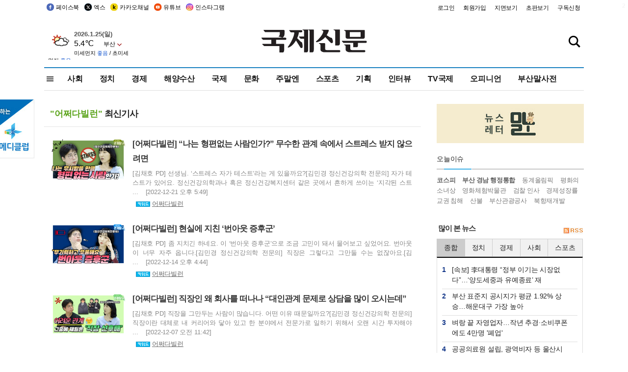

--- FILE ---
content_type: text/html
request_url: https://www.kookje.co.kr/news2011/asp/list.asp?kwd=%BE%EE%C2%BC%B4%D9%BA%F4%B7%B1
body_size: 72517
content:
<!DOCTYPE HTML PUBLIC "-//W3C//DTD HTML 4.01 Transitional//EN" "http://www.w3.org/TR/html4/loose.dtd">

<html lang="ko">
<head>
<meta http-equiv="Content-Type" content="text/html; charset=euc-kr">
<meta http-equiv="Content-Type" content="text/html; charset=euc-kr">
<meta http-equiv="X-UA-Compatible" content="IE=edge,chrome=1">

<script type="text/javascript" src="/jquery/jquery-2.2.3.min.js"></script>
<script type="text/javascript" src="/comm/jquery-migrate-1.1.1.min.js"></script>
<script type="text/javascript" src="/jquery/jquery.cookie.js"></script>
<script type="text/javascript" src="/comm/main.js?v=202005"></script>
<link rel="stylesheet" type="text/css" href="/css/all2021.css?v=2.1" />


<link rel="stylesheet" type="text/css" href="/css/content.css?1016" />

<script>
$(document).ready(function() {
	//전체메뉴
	$(".allmn").click(function(){
		$("#nav_allview").css("display","block");
	});
	$(".aclose").click(function(){
		$("#nav_allview").css("display","none");
	});

});
</script>

<!-- Google tag (gtag.js) -->
<script async src="https://www.googletagmanager.com/gtag/js?id=G-PM54QC8NP5"></script>
<script>
  window.dataLayer = window.dataLayer || [];
  function gtag(){dataLayer.push(arguments);}
  gtag('js', new Date());

  gtag('config', 'G-PM54QC8NP5');
</script>

<meta property="fb:app_id" content="390349274672204"/>

<meta property="og:image" content="https://www.kookje.co.kr/kookje/images/logo_twitter_thumb.jpg">
<script type="text/javascript">
<!--
	function jsGo(url)
	{
		form = document.fv;
		form.target = "_self";
		form.action = url;
		form.submit();
	}
//-->
</script>

<!--헤드 타이틀 표시용-->
<meta name="description" content="부산의 대표 정론지, 국제신문">

<title>부산의 대표 정론지, 국제신문</title>

<script type="text/javascript">

  var _gaq = _gaq || [];
  _gaq.push(['_setAccount', 'UA-20527629-1']);
  _gaq.push(['_trackPageview']);

  (function() {
    var ga = document.createElement('script'); ga.type = 'text/javascript'; ga.async = true;
    ga.src = ('https:' == document.location.protocol ? 'https://ssl' : 'http://www') + '.google-analytics.com/ga.js';
    var s = document.getElementsByTagName('script')[0]; s.parentNode.insertBefore(ga, s);
  })();

</script>

<script type="application/ld+json">
{
	"@context": "http://schema.org",
	"@type": "Person",
	"name": "국제신문 - 부산·울산˙경남의 큰 목소리를 지향합니다.",
	"url": "https://www.kookje.co.kr",
	"sameAs": [
		"https://media.naver.com/press/658",
		"https://www.youtube.com/busannews",
		"https://www.facebook.com/Busannews",
		"https://x.com/busaninews",
		"https://post.naver.com/dkookje",
		"https://www.instagram.com/daily_kookje/"
	]
}
</script> 

<script type="text/javascript" src="//wcs.naver.net/wcslog.js"></script>
<script type="text/javascript">
if(!wcs_add) var wcs_add = {};
wcs_add["wa"] = "ccfb810f6241f";
wcs_do();
</script>

<style type="text/css">
/*내맘의 근교산*/
#sanquickLink { position:fixed;left:60%; bottom:50px; width:246px; height:220px;z-index:9999;}
</style>
</head>

<body>
<div style="position:absolute;right:5px;top:5px;font-size:1em;font-weight:bold;color:#f6f6f6;">2</div>

<div id="skipnav">
<ul>
<li><a href="#wrap">본문 바로가기</a></li>
</ul>
</div>

<div id="header">
<div id="gnb">
	<div class="gnb_left">
		<ul>
		<li><a href="https://www.facebook.com/BUSANNEWS" target="_blank" title="국제신문 페이스북">페이스북</a></li>
		<li><a href="https://twitter.com/busaninews" target="_blank" title="국제신문 트위터">엑스</a></li>
		<li><a href="https://pf.kakao.com/_rhhxmd" target="_blank" title="국제신문 카카오톡채널">카카오채널</a></li>
		<li><a href="https://www.youtube.com/busannews" target="_blank" title="국제신문 유튜브">유튜브</a></li>
		<li><a href="https://www.instagram.com/daily_kookje/" target="_blank" title="국제신문 인스타그램">인스타그램</a></li>
		<!--<li><a href="https://m.post.naver.com/ikookje" target="_blank" title="국제신문 네이버포스트"><img src="/kookje/image_new/sns_np.png" alt="국제신문 네이버포스트" /></a></li>-->
		</ul>
	</div>


	<div class="gnb_right">
	<ul>
	
	<li><a href="https://www.kookje.co.kr/kookje/admin/login.asp">로그인</a></li>
	<li><a href="https://www.kookje.co.kr/kookje/admin/register_new.asp">회원가입</a></li>
	
	<li><a href="http://www.kookje.co.kr/service/pdf/">지면보기</a></li>
	<li><a href="http://epaper.kookje.co.kr/" target="_blank">초판보기</a></li>
	<li><a href="/kookje/marketing_request.asp" target="_blank">구독신청</a></li>
	
	</ul>
	</div>
</div>
<!--gnb-->

	<div id="header_box">

		<div class="tleft">
		<iframe src="https://db.kookje.co.kr/service/weather/weather3.html" width="180" height="70" scrolling="no" frameborder="0"></iframe><!--구글광고 임시 주석처리-->
		
		<!--<a href="/news2011/asp/newsbody.asp?code=0500&key=20210909.99002000000"><img src="/design/bn_econference2021.jpg" alt="지역경제기살리기콘퍼런스생중계보기" class="pdl5"></a>-->
		</div>

		<h1 id="logo">
		
		<a href="/"><img src="/kookje/images/top/logo_w215.png" alt="국제신문"></a>
		
		</h1>

		
		<div class="search-box">  
			<form name="quick_search" method="post" action="https://www.kookje.co.kr/news2011/asp/search.asp" onSubmit="">
			<input type="search" class="search-txt kwd" placeholder="검색어를 입력하세요" name="stitle" maxlength="30" class="kwd" onKeyPress="if (event.KeyCode==13) document.quick_search.submit()">
			<input type="submit" class="search-btn" value="" id="search_ok">
			</form>
		</div>
	</div>
<!--header_box-->

<!--nav-->


<!--
            <li><a href='/news2011/asp/list.asp?code=0600&amp;kwd=국내연예'>국내연예</a></li>
            <li><a href='/news2011/asp/list.asp?code=0600&amp;kwd=해외연예'>해외연예</a></li>
            <li><a href='/news2011/asp/list.asp?code=0550'>영화</a></li> 
            <li><a href='/news2011/asp/list.asp?code=0530'>음악</a></li>
            <li><a href='/news2011/asp/list.asp?code=0600&amp;kwd=볼만한 TV'>볼만한 TV</a></li>
            <li><a href='/news2011/asp/list.asp?code=1900'>만화</a></li>
-->



<div id="menu_nav_line">
<div id="menu_nav">
      <div id="nav_allview">
      <div id="allmenu">
<div class="aclose"><a><img src="/kookje/image_new/allclose.png" style="width:40px;" /></a></div>
<h2>주요메뉴</h2>

<div class="p1all">
	<h3><a href="/">뉴스</a></h3>
	<ul>
		<li><a href="/news2011/asp/list_news.asp?code=00&amp;vHeadTitle=전체기사">전체기사</a></li>
	</ul>
</div>

<div class="p1all">
	<h3><a href="/news2011/asp/sub_main.htm?code=1600&amp;vHeadTitle=주말엔">주말엔</a></h3>
	<ul>
		<li><a href="/news2011/asp/mountain/mountain.asp?code=2200">근교산</a></li>
		<li><a href="/news2011/asp/list.asp?code=0760">맛</a></li>
		<li><a href="/news2011/asp/list.asp?code=0770">여행</a></li>
	</ul>
</div>
<div class="p1all">
	<h3><a href="/news2011/asp/list.asp?code=1700&vHeadTitle=오피니언">오피니언</a></h3>
	<ul>
		<li><a href="/news2011/asp/list.asp?code=1700">최신칼럼</a></li>
		<li><a href="/news2011/asp/list.asp?code=1710">사설</a></li>
		<li><a href="/news2011/asp/list.asp?code=1740">도청도설</a></li>
		<li><a href="/news2011/asp/list.asp?code=1720&amp;clss_cd=021013">국제칼럼</a></li>
		<li><a href="/news2011/asp/list.asp?code=1750">데스크시각</a></li>
		<!--<li><a href="/news2011/asp/list.asp?code=1720&amp;clss_cd=0229">외부칼럼</a></li>-->
	</ul>
</div>
<div class="p1all">
<h3><a href="/news2011/asp/video.asp?code=1000">포토·동영상</a></h3>
<ul>
								<li><a href="/news2011/asp/video.asp?code=1000">동영상종합</a></li>
								<li><a href="/news2011/asp/list.asp?code=0900">포토종합</a></li>
</ul>
</div>

<div class="p1all">
<h3>게시판</h3>
<ul>
								<li><a href="/news2011/asp/list.asp?code=1800">알림 · 사고</a></li>
								<li><a href="/bbs/board_list_2.asp?board_no=1">독자투고</a></li>
								<li><a href="/bbs/board_list_2.asp?board_no=2">독자제보</a></li>
</ul>
</div>

<div class="p1all">
<h3><a href="/kookje/ceo_message.asp" target="_blank">회사소개</a></h3>
<ul>                  
								<li><a href="/kookje/marketing_request.asp" target="_blank">구독신청</a></li>
								<li><a href="/kookje/cor_formation.asp" target="_blank">전화안내</a></li>
								<li><a href="/kookje/support/support3.htm" target="_blank">광고안내</a></li>
</ul>
</div>




</div>
<!--allmenu-->
      </div><!--nav e-->
<a><span class="allmn"></span></a>

<ul class="news_menu">
	<li><a href="/news2011/asp/sub_main.htm?code=0300&vHeadTitle=사회">사회</a></li>
	<li><a href="/news2011/asp/sub_main.htm?code=0100&vHeadTitle=정치">정치</a>
		<!--
		<div class="dep2">
			<div class="d2">
			  <ul>
				<li><a href="/news2011/asp/sub_main.htm?code=0400&vHeadTitle=국제">국제</a></li>
			  </ul>
			</div>
		</div>-->	
	</li>
	<li><a href="/news2011/asp/sub_main.htm?code=0200&vHeadTitle=경제">경제</a></li>
	<li><a href="/news2011/asp/sub_main.htm?code=0270&vHeadTitle=해양수산">해양수산</a></li>
	<li><a href="/news2011/asp/sub_main.htm?code=0400&vHeadTitle=국제">국제</a></li>
	<li><a href="/news2011/asp/sub_main.htm?code=0500&vHeadTitle=문화">문화</a></li>
	<li><a href="/news2011/asp/sub_main.htm?code=1600&vHeadTitle=주말엔">주말엔</a>
		<div class="dep2">
			<div class="d2">
			  <ul>
				<li><a href='/news2011/asp/mountain/mountain.asp?code=2200'>근교산</a></li>
			  </ul>
			</div>
		</div>
	</li>
	<li><a href="/news2011/asp/sub_main.htm?code=0600&vHeadTitle=스포츠">스포츠</a></li>
	<li><a href="/news2011/asp/series.htm">기획</a></li>
	<li><a href="/news2011/asp/list.asp?kwd=%C0%CE%C5%CD%BA%E4">인터뷰</a></li>
	<li><a  href='/news2011/asp/video.asp?code=1000'>TV국제</a>
		<div class="dep2">
			<div class="d2">
			  <ul>
				<li><a href="https://www.youtube.com/user/kookjenews" target="_blank">비디토리</a></li>
				<li><a href="https://www.youtube.com/user/busannews" target="_blank">국제유튜브</a></li>
			  </ul>
			</div>
		</div>
	</li>
	<li><!--<li class="prm">--><a href="/news2011/asp/list.asp?code=1700">오피니언</a></li>
	<li><!--<li class="prm">--><a href="/page/busanmal/"  target="_blank">부산말사전</a></li>
	<!--<li><a href="/news2011/asp/list.asp?st=asc&clss_cd=132101"><span class="space_normal">다큐멘터리 ‘청년’</span></a></li>-->
	<!--<li><a href="/news2011/asp/list.asp?st=asc&clss_cd=152209"><span class="space_normal" style="color:tomato">죽어도 자이언츠</span></a></li>-->
</ul>


<div class="dep3 "><div class="d3">
              <ul class='subNav02 '>
                <li><a href='/news2011/asp/list.asp?code=0100'>전체기사</a></li>
                <li><a href='/news2011/asp/list.asp?code=0110'>대통령실</a></li>
                <li><a href='/news2011/asp/list.asp?code=0120'>국회/정당</a></li>
                <li><a href='/news2011/asp/list.asp?code=0130'>남북한</a></li>
                <li><a href='/news2011/asp/list.asp?code=0140'>선거</a></li>
                <li><a href='/news2011/asp/list.asp?code=0150'>지방정치</a></li>
                <li><a href='/news2011/asp/list.asp?code=0160'>국방</a></li>
                <li><a href='/news2011/asp/list.asp?code=0170'>정책</a></li>
                <li><a href='/news2011/asp/list.asp?code=0180'>외교</a></li>
              </ul>

              <ul class='subNav02'>
                <li><a href='/news2011/asp/list.asp?code=0200'>전체기사</a></li>
                <li><a href='/news2011/asp/list.asp?code=0210'>부동산</a></li>
                <li><a href='/news2011/asp/list.asp?code=0220'>증권/금융/보험</a></li>
                <li><a href='/news2011/asp/list.asp?code=0230'>쇼핑/유통</a></li>
                <li><a href='/news2011/asp/list.asp?code=0240'>기업/창업</a></li>
                <li><a href='/news2011/asp/list.asp?code=0250'>구인구직</a></li>
                <li><a href='/news2011/asp/list.asp?code=0260'>복권</a></li>
                <li><a href='/news2011/asp/list.asp?code=0270'>해양수산</a></li>
                <li><a href='/news2011/asp/list.asp?code=0280'>자동차</a></li>
                <li><a href='/news2011/asp/list.asp?code=0281'>항공</a></li>
                <li><a href='/news2011/asp/list.asp?code=0290'>조세</a></li>
                <li><a href='/news2011/asp/list.asp?code=0231'>통상/무역</a></li>
                <li><a href='/news2011/asp/list.asp?code=0291'>정책</a></li>
                <!--<li><a href='/news2011/asp/list.asp?code=0291'>전시/컨벤션</a></li>
                <li><a href='/news2011/asp/list.asp?code=0292'>관광</a></li>-->
              </ul>

              <ul class='subNav02'>
                <li><a href='/news2011/asp/list.asp?code=0300'>전체기사</a></li>
                <li><a href='/news2011/asp/list.asp?code=0310'>사건사고</a></li>
                <li><a href='/news2011/asp/list.asp?code=0320'>교육</a></li>
                <li><a href='/news2011/asp/list.asp?code=0330'>보건/복지</a></li>
                <li><a href='/news2011/asp/list.asp?code=0340'>환경</a></li>
                <li><a href='/news2011/asp/list.asp?code=0350'>교통</a></li>
                <li><a href='/news2011/asp/list.asp?code=0360'>날씨</a></li>
                <li><a href='/news2011/asp/list.asp?code=0370'>법조</a></li>
                <li><a href='/news2011/asp/list.asp?code=0380'>노동</a></li>
                <li><a href='/news2011/asp/list.asp?code=0390'>행정</a></li>
                <li><a href='/news2011/asp/list.asp?code=0321'>미디어</a></li>
              </ul> 

              <ul class='subNav02'>
                <li><a href='/news2011/asp/list.asp?code=0400'>전체기사</a></li>
                <li><a href='/news2011/asp/list.asp?code=0410'>미국</a></li>
                <li><a href='/news2011/asp/list.asp?code=0420'>일본</a></li>
                <li><a href='/news2011/asp/list.asp?code=0430'>중국</a></li>
                <!--<li><a href='/news2011/asp/list.asp?code=0440'>해외토픽</a></li>-->
                <li><a href='/news2011/asp/list.asp?code=0450'>중동</a></li>
                <li><a href='/news2011/asp/list.asp?code=0460'>유럽</a></li>
                <li><a href='/news2011/asp/list.asp?code=0499'>기타</a></li>
              </ul> 

              <ul class='subNav02'>
                <li><a href='/news2011/asp/list.asp?code=0500'>전체기사</a></li>
                <li><a href='/news2011/asp/list.asp?code=0510'>미술</a></li>
                <li><a href='/news2011/asp/list.asp?code=0520'>책/문학</a></li>
                <li><a href='/news2011/asp/list.asp?code=0530'>음악/음반/공연</a></li>
                <li><a href='/news2011/asp/list.asp?code=0540'>연예</a></li>
                <li><a href='/news2011/asp/list.asp?code=0550'>영화/방송</a></li>
                <li><a href='/news2011/asp/list.asp?code=0560'>문화재</a></li>
                <li><a href='/news2011/asp/list.asp?code=0570'>종교</a></li>
                <li><a href='/news2011/asp/list.asp?code=0580'>바둑</a></li>
                <li><a href='/news2011/asp/list.asp?code=0590'>전시</a></li>
                <li><a href='/news2011/asp/list.asp?code=1900'>만화</a></li>
              </ul>

              <ul class='subNav02'>
                <li><a href='/news2011/asp/list.asp?code=0700'>전체기사</a></li>
                <li><a href='/news2011/asp/list.asp?code=0710'>건강정보</a></li>
                <li><a href='/news2011/asp/list.asp?code=0720'>여성생활</a></li>
                <li><a href='/news2011/asp/list.asp?code=0730'>스타일</a></li>
                <li><a href='/news2011/asp/list.asp?code=0740'>트렌드</a></li>
                <li><a href='/news2011/asp/list.asp?code=0750'>게임</a></li>      
                <li><a href='/news2011/asp/list.asp?code=0760'>맛집</a></li>
                <li><a href='/news2011/asp/list.asp?code=0770'>레저여행</a></li>
              </ul> 

              <ul class='subNav02'>
                <li><a href='/news2011/asp/list.asp?code=0800'>전체기사</a></li>
                <li><a href='/news2011/asp/list.asp?code=0820'>환경</a></li>
                <li><a href='/news2011/asp/list.asp?code=0830'>과학</a></li>
                <li><a href='/news2011/asp/list.asp?code=0840'>IT</a></li>
              </ul> 

              <ul class='subNav02'>
                <li><a href='/news2011/asp/list.asp?code=2200'>전체기사</a></li>
                <li><a href='/news2011/asp/list.asp?code=2210'>부산</a></li>
                <li><a href='/news2011/asp/list.asp?code=222'>경남</a></li>
                <li><a href='/news2011/asp/list.asp?code=2230'>대구경북</a></li>
                <li><a href='/news2011/asp/list.asp?code=2240'>비영남권</a></li>
                <li><a href='/bbs/board_list_2.asp?board_no=23'>산행후기</a></li>
                <li><a href='/bbs/board_list_2.asp?board_no=26'>산행사진</a></li>
                <li><a href='/bbs/board_list_2.asp?board_no=25'>산행안내</a></li>
                <li><a href='/bbs/board_list_2.asp?board_no=27'>자유게시판</a></li>
              </ul>     

              <ul class='subNav02'>
                <li><a href='/news2011/asp/list.asp?code=1720&amp;clss_cd=0229'>강동진 칼럼</a></li>
                <li><a href='/news2011/asp/list.asp?code=1720&amp;clss_cd=021041'>이지훈 칼럼</a></li>
                <li><a href='/news2011/asp/list.asp?code=1720&amp;clss_cd=021044'>김정현 칼럼</a></li>
                <li><a href='/news2011/asp/list.asp?code=1720&amp;clss_cd=021045'>강명관 칼럼</a></li>
              </ul> 

              <ul class='subNav02 '>
                <li><a href='/news2011/asp/list.asp?code=1700'>전체기사</a></li>
                <li><a href='/news2011/asp/list.asp?code=1710'>사설</a></li>
                <li><a href='/news2011/asp/list.asp?code=1720&amp;clss_cd=021013'>국제칼럼</a></li>
                <li><a href="/news2011/asp/list.asp?code=1720&amp;clss_cd=021037">뉴스와 현장</a></li>
                <!--<li><a href='/news2011/asp/list.asp?code=1720'>칼럼</a></li>-->
                <!--<li><a href='/news2011/asp/list.asp?code=1730'>시론</a></li>-->
                <li><a href='/news2011/asp/list.asp?code=1740'>도청도설</a></li>
                <li><a href='/news2011/asp/list.asp?code=1750'>데스크시각</a></li>
                <li><a href='/news2011/asp/list.asp?code=1760'>기자수첩</a></li>
                <li><a href='/news2011/asp/list.asp?code=1730'>기명칼럼</a></li>
                <li><a href='/news2011/asp/list.asp?code=1790'>칼럼</a></li>
                <li><a href='/news2011/asp/list.asp?code=1770'>독자권익위원회</a></li>
                <!--<li><a href='/news2011/asp/list.asp?code=1780'>제언</a></li>-->
              </ul>

              <ul class='subNav02'>
                <li><a href='/news2011/asp/list.asp?code=0850'>전체보기</a></li>
                <li><a href='/bbs/item_list_2.asp?board_no=ITEM'>주제토론방</a></li>
                <li><a href='/bbs/board_list_2.asp?board_no=28'>자유게시판</a></li>
                <li><a href='/bbs/board_list_2.asp?board_no=30'>공지사항</a></li>
                <li><a href='/bbs/board_list_2.asp?board_no=31'>활동현황</a></li>
              </ul>   

              <ul class='subNav02'>
                <li><a href='/news2011/asp/list.asp?code=1700'>전체기사</a></li>
                <li><a href='/news2011/asp/list.asp?code=1790'>기고</a></li>
                <li><a href='/news2011/asp/list.asp?code=1720&amp;clss_cd=0229'>세상읽기</a></li>
				<li><a href='/news2011/asp/list.asp?code=1720&amp;clss_cd=0234'>해양수산칼럼</a></li>
                <li><a href='/news2011/asp/list.asp?code=1720&amp;clss_cd=021079'>메디칼럼</a></li>
                <li><a href='/news2011/asp/list.asp?code=1720&amp;clss_cd=021017'>과학에세이</a></li>
                <li><a href='/news2011/asp/list.asp?code=1720&amp;clss_cd=0230'>감성터치</a></li>
				<li><a href='/news2011/asp/list.asp?code=1720&amp;clss_cd=021056'>최태호의 와인 한 잔</a></li>
				<li><a href='/news2011/asp/list.asp?code=1720&amp;clss_cd=021054'>박상현의 끼니</a></li>
				<li><a href='/news2011/asp/list.asp?code=1720&amp;clss_cd=021057'>황정수의 그림산책</a></li>
				<li><a href='/news2011/asp/list.asp?code=1720&amp;clss_cd=021053'>김지윤의 우리음악 이야기</a></li>
				<li><a href='/news2011/asp/list.asp?code=1720&amp;clss_cd=0236'>화요경제 항산항심</a></li>
                <li><a href='/news2011/asp/list.asp?code=1720&amp;clss_cd=021027'>CEO칼럼</a></li>
                <li><a href='/news2011/asp/list.asp?code=1720&amp;clss_cd=0219'>아침숲길</a></li>
                <li><a href='/news2011/asp/list.asp?code=1720&amp;clss_cd=0228'>인문학칼럼</a></li>
				<li><a href='/news2011/asp/list.asp?code=1720&amp;clss_cd=0233'>청년의 소리</a></li>
<!--<li><a href='/news2011/asp/list.asp?code=1720&amp;clss_cd=021033'>기명칼럼</a></li>-->
<!--<li><a href='/news2011/asp/list.asp?code=1720&amp;clss_cd=0231'>스포츠에세이</a></li>-->
<!--<li><a href='/news2011/asp/list.asp?code=1720&amp;clss_cd=0235'>생활과 법률</a></li>-->
<!--<li><a href='/news2011/asp/list.asp?code=1720&amp;clss_cd=021058'>조영석의 음악이야기</a></li>-->

              </ul> 

              <div class="tab listnews_tab ">
                <a href="/news2011/asp/list.asp?code=1720&amp;clss_cd=021037"><button class="tablinks">뉴스와 현장</button></a>
                <a href="/news2011/asp/list.asp?code=1720&amp;clss_cd=021001"><button class="tablinks">기자수첩</button></a>
              </div>

              <div class="tab listnews_tab ">
                <a href="/news2011/asp/list.asp?code=1720&amp;clss_cd=0227"><button class="tablinks">옴부즈맨칼럼</button></a>
                <a href="/news2011/asp/list.asp?code=1770"><button class="tablinks">독자권익위원회</button></a>
              </div>

				<!--게시판 탭-->
              <div class="tab listnews_tab ">
			  	
              </div>
			  <!--게시판 탭-->

</div></div>


</div>
</div>
<!--menu_nav-->



</div>
<!--header-->



<div id="wrap"> <!-- wrapper s--> 


<!--<style>
#e64bnr p{width:120px;height:130px;overflow:hidden;overflow:hidden;margin-bottom:5px}
</style>-->
<div class="flow_wrap2">



<div id="flow_banner_left" style="position:absolute;width:160px;left:-180px; top:10px;text-align:right;">

<a href="http://www.busanmedi.com" target="_blank"><img src="/design/busanmedi.jpg" width="160px" height="120px" style="padding:10px 0" alt="부산메디클럽"></a>


</div>


<div id="flow_banner_right" style="position:absolute;left:1120px; top:10px;">

<!--<p style="margin-bottom:5px">

</p>-->

</div>

</div>

 <div id="Contents">  <!-- Contents s-->
	<!---------------->
	<!-- topArea s-->
	<!---------------->
	<div id="topArea">  <!-- topArea s-->
		<!---------------->
		<!-- leftArea s-->
		<div class="leftArea">  <!-- leftArea s-->

			

			<div id="sub_listGisa">  <!-- sub_listGisa s-->
				<div id="tabNews_listGisa_1" style="display:block;">
					<div id="tabNews_listGisa_Popular_1" style="display:block;">

		<div class="listGisa_layer_text">
		<div class="f_box_list_title">
		
			<span class="f_green">"어쩌다빌런"</span> 최신기사
		
		</div>
		</div>
	
			<div class="listGisa_layer"">

		
				<p class="left"><a href="/news2011/asp/newsbody.asp?code=0700&key=20221221.99099007012&kid=k29090"><img src="https://db.kookje.co.kr/news2000/photo/2022/1221/S20221221.99099007012i1.jpg" border="0" alt="[어쩌다빌런] “나는 형편없는 사람인가?” 무수한 관계 속에서 스트레스 받지 않으려면" class="photo_view"></a></p>
				<dl class="listGisa_right">
		
					<dt><a href="/news2011/asp/newsbody.asp?code=0700&key=20221221.99099007012&kid=k29090" class="f_gisa_title">[어쩌다빌런] “나는 형편없는 사람인가?” 무수한 관계 속에서 스트레스 받지 않으려면</a></dt>
					<dd><a href="/news2011/asp/newsbody.asp?code=0700&key=20221221.99099007012&kid=k29090" class="f_gisa_text" >[김채호 PD] 선생님. ‘스트레스 자가 테스트’라는 게 있을까요?[김민경 정신건강의학 전문의] 자가 테스트가 있어요. 정신건강의학과나 혹은 정신건강복지센터 같은 곳에서 흔하게 쓰이는 ‘지각된 스트 ...&nbsp;&nbsp;&nbsp;&nbsp;[2022-12-21 오후 5:49]</a></dd>
					<dd>
					
<img src="/kookje/images/list_keyword.png" alt="관련키워드" style="vertical-align:middle">

						<a href="/news2011/asp/list.asp?kwd=%BE%EE%C2%BC%B4%D9%BA%F4%B7%B1" class="f_list_keyword">어쩌다빌런</a>
                        
      
                 	
                 
					</dd>
				</dl>
			</div>
		
			<div class="listGisa_layer"">

		
				<p class="left"><a href="/news2011/asp/newsbody.asp?code=0700&key=20221214.99099004601&kid=k29090"><img src="https://db.kookje.co.kr/news2000/photo/2022/1214/S20221214.99099004601i1.jpg" border="0" alt="[어쩌다빌런] 현실에 지친 ‘번아웃 증후군’" class="photo_view"></a></p>
				<dl class="listGisa_right">
		
					<dt><a href="/news2011/asp/newsbody.asp?code=0700&key=20221214.99099004601&kid=k29090" class="f_gisa_title">[어쩌다빌런] 현실에 지친 ‘번아웃 증후군’</a></dt>
					<dd><a href="/news2011/asp/newsbody.asp?code=0700&key=20221214.99099004601&kid=k29090" class="f_gisa_text" >[김채호 PD] 좀 지치긴 하네요. 이 ‘번아웃 증후군’으로 조금 고민이 돼서 물어보고 싶었어요. 번아웃이 너무 자주 옵니다.[김민경 정신건강의학 전문의] 직장은 그렇다고 그만둘 수는 없잖아요.[김 ...&nbsp;&nbsp;&nbsp;&nbsp;[2022-12-14 오후 4:44]</a></dd>
					<dd>
					
<img src="/kookje/images/list_keyword.png" alt="관련키워드" style="vertical-align:middle">

						<a href="/news2011/asp/list.asp?kwd=%BE%EE%C2%BC%B4%D9%BA%F4%B7%B1" class="f_list_keyword">어쩌다빌런</a>
                        
      
                 	
                 
					</dd>
				</dl>
			</div>
		
			<div class="listGisa_layer"">

		
				<p class="left"><a href="/news2011/asp/newsbody.asp?code=0700&key=20221207.99099001994&kid=k29090"><img src="https://db.kookje.co.kr/news2000/photo/2022/1207/S20221207.99099001994i1.jpg" border="0" alt="[어쩌다빌런] 직장인 왜 회사를 떠나나 “대인관계 문제로 상담을 많이 오시는데”" class="photo_view"></a></p>
				<dl class="listGisa_right">
		
					<dt><a href="/news2011/asp/newsbody.asp?code=0700&key=20221207.99099001994&kid=k29090" class="f_gisa_title">[어쩌다빌런] 직장인 왜 회사를 떠나나 “대인관계 문제로 상담을 많이 오시는데”</a></dt>
					<dd><a href="/news2011/asp/newsbody.asp?code=0700&key=20221207.99099001994&kid=k29090" class="f_gisa_text" >[김채호 PD] 직장을 그만두는 사람이 많습니다. 어떤 이유 때문일까요?[김민경 정신건강의학 전문의] 직장이란 대체로 내 커리어와 닿아 있고 한 분야에서 전문가로 일하기 위해서 오랜 시간 투자해야  ...&nbsp;&nbsp;&nbsp;&nbsp;[2022-12-07 오전 11:42]</a></dd>
					<dd>
					
<img src="/kookje/images/list_keyword.png" alt="관련키워드" style="vertical-align:middle">

						<a href="/news2011/asp/list.asp?kwd=%BE%EE%C2%BC%B4%D9%BA%F4%B7%B1" class="f_list_keyword">어쩌다빌런</a>
                        
      
                 	
                 
					</dd>
				</dl>
			</div>
		
			<div class="listGisa_layer"">

		
				<p class="left"><a href="/news2011/asp/newsbody.asp?code=0700&key=20221130.99099009514&kid=k29090"><img src="https://db.kookje.co.kr/news2000/photo/2022/1130/S20221130.99099009514i1.jpg" border="0" alt="[어쩌다빌런] “우리가 산 세월이 몇 년인데 말로 해야 하나” 가족 갈등 해결점은 ‘부부 관계’에서" class="photo_view"></a></p>
				<dl class="listGisa_right">
		
					<dt><a href="/news2011/asp/newsbody.asp?code=0700&key=20221130.99099009514&kid=k29090" class="f_gisa_title">[어쩌다빌런] “우리가 산 세월이 몇 년인데 말로 해야 하나” 가족 갈등 해결점은 ‘부부 관계’에서</a></dt>
					<dd><a href="/news2011/asp/newsbody.asp?code=0700&key=20221130.99099009514&kid=k29090" class="f_gisa_text" >[김채호 PD] 갈등이 있지만 연을 끊기가 불가능한 부분에서 대처법을 물어보고 싶습니다. ‘가족’이나 ‘부부’거나 손절이 불가능한 경우가 있지 않습니까?[김민경 정신건강의학 전문의] 우선 가족의 경 ...&nbsp;&nbsp;&nbsp;&nbsp;[2022-11-30 오후 12:09]</a></dd>
					<dd>
					
<img src="/kookje/images/list_keyword.png" alt="관련키워드" style="vertical-align:middle">

						<a href="/news2011/asp/list.asp?kwd=%BE%EE%C2%BC%B4%D9%BA%F4%B7%B1" class="f_list_keyword">어쩌다빌런</a>
                        
      
                 	
                 
					</dd>
				</dl>
			</div>
		
			<div class="listGisa_layer"">

		
				<p class="left"><a href="/news2011/asp/newsbody.asp?code=0700&key=20221123.99099007153&kid=k29090"><img src="https://db.kookje.co.kr/news2000/photo/2022/1123/S20221123.99099007153i1.jpg" border="0" alt="[어쩌다빌런] &quot;정신과 찾는 흔한 증상&quot; 완벽주의적인 성향 &#039;무대공포증&#039;" class="photo_view"></a></p>
				<dl class="listGisa_right">
		
					<dt><a href="/news2011/asp/newsbody.asp?code=0700&key=20221123.99099007153&kid=k29090" class="f_gisa_title">[어쩌다빌런] &quot;정신과 찾는 흔한 증상&quot; 완벽주의적인 성향 &#039;무대공포증&#039;</a></dt>
					<dd><a href="/news2011/asp/newsbody.asp?code=0700&key=20221123.99099007153&kid=k29090" class="f_gisa_text" >[김채호 PD] 저는 무대만 나가면 많이 떨었습니다. 지금도 대중 앞에 나가면 이런 ‘떨림’이라고 해야 하죠? 이유나 도움을 주실 방법이 있을까요.[김민경 정신건강의학 전문의] 사실 그거 굉장히 흔 ...&nbsp;&nbsp;&nbsp;&nbsp;[2022-11-23 오후 3:40]</a></dd>
					<dd>
					
<img src="/kookje/images/list_keyword.png" alt="관련키워드" style="vertical-align:middle">

						<a href="/news2011/asp/list.asp?kwd=%BE%EE%C2%BC%B4%D9%BA%F4%B7%B1" class="f_list_keyword">어쩌다빌런</a>
                        
      
                 	
                 
					</dd>
				</dl>
			</div>
		
			<div class="listGisa_layer"">

		
				<p class="left"><a href="/news2011/asp/newsbody.asp?code=0700&key=20221116.99099004703&kid=k29090"><img src="https://db.kookje.co.kr/news2000/photo/2022/1116/S20221116.99099004703i1.jpg" border="0" alt="[어쩌다빌런] &quot;너를 위해서 하는 말이야&quot; 나도 모르게 빠져드는 ‘가스라이팅’" class="photo_view"></a></p>
				<dl class="listGisa_right">
		
					<dt><a href="/news2011/asp/newsbody.asp?code=0700&key=20221116.99099004703&kid=k29090" class="f_gisa_title">[어쩌다빌런] &quot;너를 위해서 하는 말이야&quot; 나도 모르게 빠져드는 ‘가스라이팅’</a></dt>
					<dd><a href="/news2011/asp/newsbody.asp?code=0700&key=20221116.99099004703&kid=k29090" class="f_gisa_text" >[시민들의 생각] 가스라이팅?[시민1] 별로 좋지 않게 생각해요.[시민2] 좋지 않은 것 같아요.[시민3] 경계가 진짜 모호한 것 같아서 그 단어의 정의를 아직도 저는 잘 모르겠어요.[김채호 PD] ...&nbsp;&nbsp;&nbsp;&nbsp;[2022-11-16 오전 11:31]</a></dd>
					<dd>
					
<img src="/kookje/images/list_keyword.png" alt="관련키워드" style="vertical-align:middle">

						<a href="/news2011/asp/list.asp?kwd=%BE%EE%C2%BC%B4%D9%BA%F4%B7%B1" class="f_list_keyword">어쩌다빌런</a>
                        
      
                 	
                 
					</dd>
				</dl>
			</div>
		
			<div class="listGisa_layer"">

		
				<p class="left"><a href="/news2011/asp/newsbody.asp?code=0700&key=20221109.99099002608&kid=k29090"><img src="https://db.kookje.co.kr/news2000/photo/2022/1109/S20221109.99099002608i1.jpg" border="0" alt="어쩌다빌런 &lt;10&gt; &quot;친구 사이에서 외도 관계로 발전&quot; 바람피우는 심리" class="photo_view"></a></p>
				<dl class="listGisa_right">
		
					<dt><a href="/news2011/asp/newsbody.asp?code=0700&key=20221109.99099002608&kid=k29090" class="f_gisa_title">어쩌다빌런 &lt;10&gt; &quot;친구 사이에서 외도 관계로 발전&quot; 바람피우는 심리</a></dt>
					<dd><a href="/news2011/asp/newsbody.asp?code=0700&key=20221109.99099002608&kid=k29090" class="f_gisa_text" >[김채호 PD] TV만 켜면 연애 프로그램을 하는 것 같습니다. 오늘 어쩌다 빌런의 주제는 그래서 준비했습니다. ‘바람피우는 사람들’ 입니다. 오늘도 도움 주실 선생님 모셨습니다.[김민경 정신건강의 ...&nbsp;&nbsp;&nbsp;&nbsp;[2022-11-09 오후 4:13]</a></dd>
					<dd>
					
<img src="/kookje/images/list_keyword.png" alt="관련키워드" style="vertical-align:middle">

						<a href="/news2011/asp/list.asp?kwd=%BE%EE%C2%BC%B4%D9%BA%F4%B7%B1" class="f_list_keyword">어쩌다빌런</a>
                        
      
                 	
                 
					</dd>
				</dl>
			</div>
		
			<div class="listGisa_layer"">

		
				<p class="left"><a href="/news2011/asp/newsbody.asp?code=0700&key=20221102.99099000669&kid=k29090"><img src="https://db.kookje.co.kr/news2000/photo/2022/1102/S20221102.99099000669i1.jpg" border="0" alt="어쩌다빌런 &lt;9&gt; “대학가면 꼭 있습니다” 팀플 빌런들" class="photo_view"></a></p>
				<dl class="listGisa_right">
		
					<dt><a href="/news2011/asp/newsbody.asp?code=0700&key=20221102.99099000669&kid=k29090" class="f_gisa_title">어쩌다빌런 &lt;9&gt; “대학가면 꼭 있습니다” 팀플 빌런들</a></dt>
					<dd><a href="/news2011/asp/newsbody.asp?code=0700&key=20221102.99099000669&kid=k29090" class="f_gisa_text" >[김채호 PD] 이맘때쯤이면 어김없이 찾아오는 특별한 날이 있습니다. 바로 2023학년도 대학 수학능력 시험 수능입니다. 수능을 치른 학생들은 대학에 입학해 가장 많이 마주치는 것은 어쩌면 이것일지 ...&nbsp;&nbsp;&nbsp;&nbsp;[2022-11-02 오후 5:04]</a></dd>
					<dd>
					
<img src="/kookje/images/list_keyword.png" alt="관련키워드" style="vertical-align:middle">

						<a href="/news2011/asp/list.asp?kwd=%BE%EE%C2%BC%B4%D9%BA%F4%B7%B1" class="f_list_keyword">어쩌다빌런</a>
                        
      
                 	
                 
					</dd>
				</dl>
			</div>
		
			<div class="listGisa_layer"">

		
				<p class="left"><a href="/news2011/asp/newsbody.asp?code=0700&key=20221026.99099007175&kid=k29090"><img src="https://db.kookje.co.kr/news2000/photo/2022/1026/S20221026.99099007175i1.jpg" border="0" alt="어쩌다빌런 &lt;8&gt; 반려동물이 떠난 상실감... ‘펫로스 증후군’" class="photo_view"></a></p>
				<dl class="listGisa_right">
		
					<dt><a href="/news2011/asp/newsbody.asp?code=0700&key=20221026.99099007175&kid=k29090" class="f_gisa_title">어쩌다빌런 &lt;8&gt; 반려동물이 떠난 상실감... ‘펫로스 증후군’</a></dt>
					<dd><a href="/news2011/asp/newsbody.asp?code=0700&key=20221026.99099007175&kid=k29090" class="f_gisa_text" >[김채호 PD] 오늘 어쩌다 빌런의 주제는 반려동물입니다. 오늘도 도움 주실 선생님 모셨습니다. [김민경 정신건강의학 전문의] 안녕하세요. 정신건강의학과 전문의 김민경입니다. 반갑습니다.[김채호 P ...&nbsp;&nbsp;&nbsp;&nbsp;[2022-10-26 오후 3:53]</a></dd>
					<dd>
					
<img src="/kookje/images/list_keyword.png" alt="관련키워드" style="vertical-align:middle">

						<a href="/news2011/asp/list.asp?kwd=%BE%EE%C2%BC%B4%D9%BA%F4%B7%B1" class="f_list_keyword">어쩌다빌런</a>
                        
      
                 	
                 
					</dd>
				</dl>
			</div>
		
			<div class="listGisa_layer"">

		
				<p class="left"><a href="/news2011/asp/newsbody.asp?code=0700&key=20221019.99099004856&kid=k29090"><img src="https://db.kookje.co.kr/news2000/photo/2022/1019/S20221019.99099004856i1.jpg" border="0" alt="어쩌다빌런 &lt;7&gt; “남보다 못한 관계를 회복하려면” 태어나보니 형제자매" class="photo_view"></a></p>
				<dl class="listGisa_right">
		
					<dt><a href="/news2011/asp/newsbody.asp?code=0700&key=20221019.99099004856&kid=k29090" class="f_gisa_title">어쩌다빌런 &lt;7&gt; “남보다 못한 관계를 회복하려면” 태어나보니 형제자매</a></dt>
					<dd><a href="/news2011/asp/newsbody.asp?code=0700&key=20221019.99099004856&kid=k29090" class="f_gisa_text" >[김채호 PD] 오늘 어쩌다 빌런의 주제는 부모님들의 사랑스러운 자식인 “형제 자매” 이들의 이야기입니다. 오늘도 도움 주실 선생님 모셨습니다.[김민경 정신건강의학 전문의] 안녕하세요. 정신건강의학 ...&nbsp;&nbsp;&nbsp;&nbsp;[2022-10-19 오전 8:50]</a></dd>
					<dd>
					
<img src="/kookje/images/list_keyword.png" alt="관련키워드" style="vertical-align:middle">

						<a href="/news2011/asp/list.asp?kwd=%BE%EE%C2%BC%B4%D9%BA%F4%B7%B1" class="f_list_keyword">어쩌다빌런</a>
                        
      
                 	
                 
					</dd>
				</dl>
			</div>
		
			<div class="listGisa_layer"">

		
				<p class="left"><a href="/news2011/asp/newsbody.asp?code=0700&key=20221012.99099002952&kid=k29090"><img src="https://db.kookje.co.kr/news2000/photo/2022/1012/S20221012.99099002952i1.jpg" border="0" alt="어쩌다빌런 &lt;6&gt; “밥 한번 먹자” 한국인이 가장 많이 하는 말" class="photo_view"></a></p>
				<dl class="listGisa_right">
		
					<dt><a href="/news2011/asp/newsbody.asp?code=0700&key=20221012.99099002952&kid=k29090" class="f_gisa_title">어쩌다빌런 &lt;6&gt; “밥 한번 먹자” 한국인이 가장 많이 하는 말</a></dt>
					<dd><a href="/news2011/asp/newsbody.asp?code=0700&key=20221012.99099002952&kid=k29090" class="f_gisa_text" >[김채호 PD] 오늘 어쩌다 빌런의 주제는 음식입니다. 오늘도 도움 주실 선생님 모셨습니다.[김민경 정신건강의학 전문의] 네 안녕하세요. 정신건강의학과 전문의 김민경입니다. [김채호 PD] 선생님  ...&nbsp;&nbsp;&nbsp;&nbsp;[2022-10-12 오후 4:38]</a></dd>
					<dd>
					
<img src="/kookje/images/list_keyword.png" alt="관련키워드" style="vertical-align:middle">

						<a href="/news2011/asp/list.asp?kwd=%BE%EE%C2%BC%B4%D9%BA%F4%B7%B1" class="f_list_keyword">어쩌다빌런</a>
                        
      
                 	
                 
					</dd>
				</dl>
			</div>
		
			<div class="listGisa_layer"">

		
				<p class="left"><a href="/news2011/asp/newsbody.asp?code=0700&key=20221005.99099000774&kid=k29090"><img src="https://db.kookje.co.kr/news2000/photo/2022/1005/S20221005.99099000774i1.jpg" border="0" alt="어쩌다빌런 &lt;5&gt; “걔 욕하는 건 아니고” 뒷담화 심리" class="photo_view"></a></p>
				<dl class="listGisa_right">
		
					<dt><a href="/news2011/asp/newsbody.asp?code=0700&key=20221005.99099000774&kid=k29090" class="f_gisa_title">어쩌다빌런 &lt;5&gt; “걔 욕하는 건 아니고” 뒷담화 심리</a></dt>
					<dd><a href="/news2011/asp/newsbody.asp?code=0700&key=20221005.99099000774&kid=k29090" class="f_gisa_text" >[김채호 PD] 스트레스 받는 일은 어떤 것들이 있을까요. 저는 단언컨대 인간관계에서 받는 스트레스 같습니다. 오늘 어쩌다 빌런의 주제는 스트레스입니다. 오늘도 도움 주실 선생님 모셨습니다. [김민 ...&nbsp;&nbsp;&nbsp;&nbsp;[2022-10-05 오전 5:36]</a></dd>
					<dd>
					
<img src="/kookje/images/list_keyword.png" alt="관련키워드" style="vertical-align:middle">

						<a href="/news2011/asp/list.asp?kwd=%BE%EE%C2%BC%B4%D9%BA%F4%B7%B1" class="f_list_keyword">어쩌다빌런</a>
                        
      
                 	
                 
					</dd>
				</dl>
			</div>
		
			<div class="listGisa_layer"">

		
				<p class="left"><a href="/news2011/asp/newsbody.asp?code=0700&key=20220928.99099008059&kid=k29090"><img src="https://db.kookje.co.kr/news2000/photo/2022/0928/S20220928.99099008059i1.jpg" border="0" alt="어쩌다빌런 &lt;4&gt; ‘MBTI 딱 맞아’라고 생각했다면... 나를 아는 게 중요할까?" class="photo_view"></a></p>
				<dl class="listGisa_right">
		
					<dt><a href="/news2011/asp/newsbody.asp?code=0700&key=20220928.99099008059&kid=k29090" class="f_gisa_title">어쩌다빌런 &lt;4&gt; ‘MBTI 딱 맞아’라고 생각했다면... 나를 아는 게 중요할까?</a></dt>
					<dd><a href="/news2011/asp/newsbody.asp?code=0700&key=20220928.99099008059&kid=k29090" class="f_gisa_text" >[김채호 PD] 오늘 어쩌다 빌런의 주제는 나 자신을 알기입니다. 오늘도 도움 주실 선생님 모셨습니다.[김민경 정신건강의학 전문의] 정신건강의학과 전문의 김민경입니다.[김채호 PD] 나 자신을 아는 ...&nbsp;&nbsp;&nbsp;&nbsp;[2022-09-28 오후 5:13]</a></dd>
					<dd>
					
<img src="/kookje/images/list_keyword.png" alt="관련키워드" style="vertical-align:middle">

						<a href="/news2011/asp/list.asp?kwd=%BE%EE%C2%BC%B4%D9%BA%F4%B7%B1" class="f_list_keyword">어쩌다빌런</a>
                        
      
                 	
                 
					</dd>
				</dl>
			</div>
		
			<div class="listGisa_layer"">

		
				<p class="left"><a href="/news2011/asp/newsbody.asp?code=0700&key=20220921.99099005920&kid=k29090"><img src="https://db.kookje.co.kr/news2000/photo/2022/0921/S20220921.99099005920i1.jpg" border="0" alt="어쩌다빌런 &lt;3&gt; 친구관계에서 고통 받는다면" class="photo_view"></a></p>
				<dl class="listGisa_right">
		
					<dt><a href="/news2011/asp/newsbody.asp?code=0700&key=20220921.99099005920&kid=k29090" class="f_gisa_title">어쩌다빌런 &lt;3&gt; 친구관계에서 고통 받는다면</a></dt>
					<dd><a href="/news2011/asp/newsbody.asp?code=0700&key=20220921.99099005920&kid=k29090" class="f_gisa_text" >[김채호 PD] 오늘 어쩌다 빌런의 주제는 친구 관계입니다. 오늘도 도움 주실 선생님 모셨습니다.[김민경 정신건강의학 전문의] 안녕하세요. 정신건강의학과 전문의 김민경입니다.[김채호 PD] 첫 질문 ...&nbsp;&nbsp;&nbsp;&nbsp;[2022-09-21 오후 6:02]</a></dd>
					<dd>
					
<img src="/kookje/images/list_keyword.png" alt="관련키워드" style="vertical-align:middle">

						<a href="/news2011/asp/list.asp?kwd=%BE%EE%C2%BC%B4%D9%BA%F4%B7%B1" class="f_list_keyword">어쩌다빌런</a>
                        
      
                 	
                 
					</dd>
				</dl>
			</div>
		
			<div class="listGisa_layer"">

		
				<p class="left"><a href="/news2011/asp/newsbody.asp?code=0700&key=20220914.99099003791&kid=k29090"><img src="https://db.kookje.co.kr/news2000/photo/2022/0914/S20220914.99099003791i1.jpg" border="0" alt="어쩌다빌런 &lt;2&gt; 퇴사하는 MZ세대 “윗사람의 생각을 눈치껏 알아야죠”" class="photo_view"></a></p>
				<dl class="listGisa_right">
		
					<dt><a href="/news2011/asp/newsbody.asp?code=0700&key=20220914.99099003791&kid=k29090" class="f_gisa_title">어쩌다빌런 &lt;2&gt; 퇴사하는 MZ세대 “윗사람의 생각을 눈치껏 알아야죠”</a></dt>
					<dd><a href="/news2011/asp/newsbody.asp?code=0700&key=20220914.99099003791&kid=k29090" class="f_gisa_text" >[김채호 PD] MZ 세대가 사표를 쓰게 된 이유 중 하나가 내리갈굼 같은데요. 요즘도 저런 분들이 있을까 싶은데 여전히 있다고 합니다. 궁금한 게 내리갈굼 하는 상사는 왜 저러는 걸까요?[김민경  ...&nbsp;&nbsp;&nbsp;&nbsp;[2022-09-14 오후 5:03]</a></dd>
					<dd>
					
<img src="/kookje/images/list_keyword.png" alt="관련키워드" style="vertical-align:middle">

						<a href="/news2011/asp/list.asp?kwd=%BE%EE%C2%BC%B4%D9%BA%F4%B7%B1" class="f_list_keyword">어쩌다빌런</a>
                        
      
                 	
                 
					</dd>
				</dl>
			</div>
		
			<div class="listGisa_layer"">

		
				<p class="left"><a href="/news2011/asp/newsbody.asp?code=0700&key=20220907.99099001844&kid=k29090"><img src="https://db.kookje.co.kr/news2000/photo/2022/0907/S20220907.99099001844i1.jpg" border="0" alt="어쩌다빌런 &lt;1&gt; 연인관계, 남사친·여사친 숨겨야 할까요?" class="photo_view"></a></p>
				<dl class="listGisa_right">
		
					<dt><a href="/news2011/asp/newsbody.asp?code=0700&key=20220907.99099001844&kid=k29090" class="f_gisa_title">어쩌다빌런 &lt;1&gt; 연인관계, 남사친·여사친 숨겨야 할까요?</a></dt>
					<dd><a href="/news2011/asp/newsbody.asp?code=0700&key=20220907.99099001844&kid=k29090" class="f_gisa_text" >마음의 생채기 한번 없는 사람이 있을까. 단지 마음의 상처가 몸의 상처보다 아프거나 더 깊을 수 있다는 것을 모르고 산다. 안 그래도 충분히 아픈데, 마음의 병을 개인의 문제로 보기도 한다. “네  ...&nbsp;&nbsp;&nbsp;&nbsp;[2022-09-07 오후 2:04]</a></dd>
					<dd>
					
<img src="/kookje/images/list_keyword.png" alt="관련키워드" style="vertical-align:middle">

						<a href="/news2011/asp/list.asp?kwd=%BE%EE%C2%BC%B4%D9%BA%F4%B7%B1" class="f_list_keyword">어쩌다빌런</a>
                        
      
                 	
                 
					</dd>
				</dl>
			</div>
		
					</div>
					<div id="paging_list" class="mgt30"><!-- paging_list S -->

								<a href="#" id="page_listGisa_Popular_1" class="on">1</a>
							
					</div><!-- paging_list E -->

				</div>
			</div> <!-- sub_listGisa e -->

			<div class="blank_30"><!-- 여백 --></div>
		</div> <!-- leftArea e -->
		<!---------------->
		<!---------------->
		<div class="rightArea" style="float:right;">  <!-- rightArea s-->

			<!--include right_sub START -->


<div class="pdt20"><a href="/contents/" target="_blank"><img src="/design/bn_what300.jpg?v=1" alt="뭐라노 뉴스"></a></div>

<!--include hotissue_main-->
<div id="todayIssue" class="mgt10">  
    <p><span class="f_todayissue_title1">오늘</span><span class="f_todayissue_title2">이슈</span></p>
<ul>
	<li><a href="/news2011/asp/list.asp?kwd=코스피" class="f_todayissueB">코스피</a></li>
	<li><a href="/news2011/asp/list.asp?kwd=부산 경남 행정통합" class="f_todayissueB">부산 경남 행정통합</a></li>
	<li><a href="/news2011/asp/list.asp?kwd=동계올림픽" class="f_todayissue">동계올림픽</a></li>
	<li><a href="/news2011/asp/list.asp?kwd=평화의 소녀상" class="f_todayissue">평화의 소녀상</a></li>
	<li><a href="/news2011/asp/list.asp?kwd=영화체험박물관" class="f_todayissue">영화체험박물관</a></li>
	<li><a href="/news2011/asp/list.asp?kwd=검찰 인사" class="f_todayissue">검찰 인사</a></li>
	<li><a href="/news2011/asp/list.asp?kwd=경제성장률" class="f_todayissue">경제성장률</a></li>
	<li><a href="/news2011/asp/list.asp?kwd=교권 침해" class="f_todayissue">교권 침해</a></li>
	<li><a href="/news2011/asp/list.asp?kwd=산불" class="f_todayissue">산불</a></li>
	<li><a href="/news2011/asp/list.asp?kwd=부산관광공사" class="f_todayissue">부산관광공사</a></li>
	<li><a href="/news2011/asp/list.asp?kwd=북항재개발" class="f_todayissue">북항재개발</a></li>
</ul>


</div>



<!--include hitlistNews-->
<script type="text/javascript">
function tabHit(evt, cityName) {
  // Declare all variables
  var i, tabcontent, tablinks;

  // Get all elements with class="tabcontent" and hide them
  tabcontent = document.getElementsByClassName("tabcontent");
  for (i = 0; i < tabcontent.length; i++) {
    tabcontent[i].style.display = "none";
  }

  // Get all elements with class="tablinks" and remove the class "active"
  tablinks = document.getElementsByClassName("tablinks");
  for (i = 0; i < tablinks.length; i++) {
    tablinks[i].className = tablinks[i].className.replace(" active", "");
  }

  // Show the current tab, and add an "active" class to the button that opened the tab
  document.getElementById(cityName).style.display = "block";
  evt.currentTarget.className += " active";
}
</script>
<div class="mgt20" style="display:inline-block;"><h3 class="tit" style="font-family:dotun,'malgun gothic'"> &nbsp;많이 본 뉴스<span class="right pdt10"><a href="/news2011/asp/rss.asp?vHeadTitle=RSS"><img src="/kookje/images/rss_go.gif" border="0" alt="RSS"></a></span></h3>
<div class="tab hitnews_tab">
  <button class="tablinks active" onclick="tabHit(event, 'hitlist1')">종합</button>
  <button class="tablinks" onclick="tabHit(event, 'hitlist2')">정치</button>
  <button class="tablinks" onclick="tabHit(event, 'hitlist3')">경제</button>
  <button class="tablinks" onclick="tabHit(event, 'hitlist4')">사회</button>
  <button class="tablinks" onclick="tabHit(event, 'hitlist5')">스포츠</button>
</div>
<div id="hit_news">
<ol id="hitlist1" class="tabcontent" style="display:block;">
<li><span class="num">1</span><a href="/news2011/asp/newsbody.asp?code=0100&amp;key=20260125.99099006808" ><span class="ncon ellipsis2">[속보] 李대통령 “정부 이기는 시장없다”…‘양도세중과 유예종료’ 재</span></a></li>
<li><span class="num">2</span><a href="/news2011/asp/newsbody.asp?code=0200&amp;key=20260125.99099006768" ><span class="ncon ellipsis2">부산 표준지 공시지가 평균 1.92% 상승…해운대구 가장 높아</span></a></li>
<li><span class="num">3</span><a href="/news2011/asp/newsbody.asp?code=0200&amp;key=20260125.99099006765" ><span class="ncon ellipsis2">벼랑 끝 자영업자…작년 추경·소비쿠폰에도 4만명 &#39;폐업&#39;</span></a></li>
<li><span class="num">4</span><a href="/news2011/asp/newsbody.asp?code=0100&amp;key=20260125.99099006785" ><span class="ncon ellipsis2">공공의료원 설립, 광역비자 등 울산시 역점 사업 빨간불</span></a></li>
<li><span class="num">5</span><a href="/news2011/asp/newsbody.asp?code=0300&amp;key=20260125.99099006776" ><span class="ncon ellipsis2">90대 노모 때려 숨지게 한 딸 구속영장… 사위는 방조 혐의</span></a></li>
<li><span class="num">6</span><a href="/news2011/asp/newsbody.asp?code=0200&amp;key=20260125.99099006732" ><span class="ncon ellipsis2">에어부산 등 한진그룹 5개사 기내 보조배터리 충전 금지</span></a></li>
<li><span class="num">7</span><a href="/news2011/asp/newsbody.asp?code=0200&amp;key=20260125.99099006731" ><span class="ncon ellipsis2">삼성전기 지난해 창사이래 최대 매출...FCBGA MLCC 실적 견인</span></a></li>
<li><span class="num">8</span><a href="/news2011/asp/newsbody.asp?code=0100&amp;key=20260125.99099006890" ><span class="ncon ellipsis2">이 대통령 이혜훈 후보자 지명 철회 &quot;국민 눈높이 부합 못해&quot;</span></a></li>
<li><span class="num">9</span><a href="/news2011/asp/newsbody.asp?code=0100&amp;key=20260125.99099006829" ><span class="ncon ellipsis2">李대통령 &quot;정부 이기는 시장 없어&quot;…양도세 중과 유예 종료 재강조</span></a></li>
<li><span class="num">10</span><a href="/news2011/asp/newsbody.asp?code=0200&amp;key=20260125.99099006754" ><span class="ncon ellipsis2">지난해 우리나라 커피 수입액 2조6500억 원으로 역대 최대</span></a></li>

</ol>
<ol id="hitlist2" class="tabcontent">
<li><span class="num">1</span><a href="/news2011/asp/newsbody.asp?code=0100&amp;key=20260125.99099006808" ><span class="ncon ellipsis2">[속보] 李대통령 “정부 이기는 시장없다”…‘양도세중과 유예종료’ 재</span></a></li>
<li><span class="num">2</span><a href="/news2011/asp/newsbody.asp?code=0100&amp;key=20260125.99099006785" ><span class="ncon ellipsis2">공공의료원 설립, 광역비자 등 울산시 역점 사업 빨간불</span></a></li>
<li><span class="num">3</span><a href="/news2011/asp/newsbody.asp?code=0100&amp;key=20260125.99099006890" ><span class="ncon ellipsis2">이 대통령 이혜훈 후보자 지명 철회 &quot;국민 눈높이 부합 못해&quot;</span></a></li>
<li><span class="num">4</span><a href="/news2011/asp/newsbody.asp?code=0100&amp;key=20260125.99099006829" ><span class="ncon ellipsis2">李대통령 &quot;정부 이기는 시장 없어&quot;…양도세 중과 유예 종료 재강조</span></a></li>
<li><span class="num">5</span><a href="/news2011/asp/newsbody.asp?code=0100&amp;key=20260125.99099006839" ><span class="ncon ellipsis2">與 &quot;현지 추가 치료 어려워…&#39;이해찬 국내 이송&#39; 논의&quot;</span></a></li>
<li><span class="num">6</span><a href="/news2011/asp/newsbody.asp?code=0100&amp;key=20260125.99099006869" ><span class="ncon ellipsis2">[속보] 李대통령, 이혜훈 지명 철회키로</span></a></li>
<li><span class="num">7</span><a href="/news2011/asp/newsbody.asp?code=0100&amp;key=20260125.99099006842" ><span class="ncon ellipsis2">우원식 의장, 장동혁 국민의힘 대표 병문안…20분간 면회</span></a></li>
<li><span class="num">8</span><a href="/news2011/asp/newsbody.asp?code=0100&amp;key=20260125.99099006912" ><span class="ncon ellipsis2">장동혁, 금주 당무 복귀…보수 결집 판단 속 지선 체제 전환</span></a></li>
<li><span class="num">9</span><a href="/news2011/asp/newsbody.asp?code=0400&amp;key=20260125.99002006899" ><span class="ncon ellipsis2">[한 손 뉴스] 미국 新국방전략(NDS)</span></a></li>
<li><span class="num">10</span><a href="/news2011/asp/newsbody.asp?code=0100&amp;key=20260125.99099006925" ><span class="ncon ellipsis2">조정식 특보 &quot;이해찬 전 총리, 아직 의식회복 못해 위중&quot;</span></a></li>

</ol>
<ol id="hitlist3" class="tabcontent">
<li><span class="num">1</span><a href="/news2011/asp/newsbody.asp?code=0200&amp;key=20260125.99099006768" ><span class="ncon ellipsis2">부산 표준지 공시지가 평균 1.92% 상승…해운대구 가장 높아</span></a></li>
<li><span class="num">2</span><a href="/news2011/asp/newsbody.asp?code=0200&amp;key=20260125.99099006765" ><span class="ncon ellipsis2">벼랑 끝 자영업자…작년 추경·소비쿠폰에도 4만명 &#39;폐업&#39;</span></a></li>
<li><span class="num">3</span><a href="/news2011/asp/newsbody.asp?code=0200&amp;key=20260125.99099006732" ><span class="ncon ellipsis2">에어부산 등 한진그룹 5개사 기내 보조배터리 충전 금지</span></a></li>
<li><span class="num">4</span><a href="/news2011/asp/newsbody.asp?code=0200&amp;key=20260125.99099006731" ><span class="ncon ellipsis2">삼성전기 지난해 창사이래 최대 매출...FCBGA MLCC 실적 견인</span></a></li>
<li><span class="num">5</span><a href="/news2011/asp/newsbody.asp?code=0200&amp;key=20260125.99099006754" ><span class="ncon ellipsis2">지난해 우리나라 커피 수입액 2조6500억 원으로 역대 최대</span></a></li>
<li><span class="num">6</span><a href="/news2011/asp/newsbody.asp?code=0200&amp;key=20260125.99099006870" ><span class="ncon ellipsis2">대한항공 등 5개항공사, 보조배터리 기내 사용 전면 금지(종합)</span></a></li>
<li><span class="num">7</span><a href="/news2011/asp/newsbody.asp?code=0200&amp;key=20260125.99099006773" ><span class="ncon ellipsis2">&quot;올해 설 차례상 비용 전통시장서 29만6500원…작년보다↓&quot;</span></a></li>
<li><span class="num">8</span><a href="/news2011/asp/newsbody.asp?code=0200&amp;key=20260125.99099006783" ><span class="ncon ellipsis2">中 최대 숏폼 &#39;더우인&#39; 구매단 방한…&quot;K-소비재 중국진출 추진&quot;</span></a></li>
<li><span class="num">9</span><a href="/news2011/asp/newsbody.asp?code=0200&amp;key=20260125.99099006774" ><span class="ncon ellipsis2">인천공항 지난해 7407만 명 이용… 2001년 개항 이후 가장 많아</span></a></li>
<li><span class="num">10</span><a href="/news2011/asp/newsbody.asp?code=0200&amp;key=20260125.99099006760" ><span class="ncon ellipsis2">정부, 설 제수용품·선물용품 등 원산지 거짓 표시 집중 단속</span></a></li>

</ol>
<ol id="hitlist4" class="tabcontent">
<li><span class="num">1</span><a href="/news2011/asp/newsbody.asp?code=0300&amp;key=20260125.99099006776" ><span class="ncon ellipsis2">90대 노모 때려 숨지게 한 딸 구속영장… 사위는 방조 혐의</span></a></li>
<li><span class="num">2</span><a href="/news2011/asp/newsbody.asp?code=0300&amp;key=20260125.99099006750" ><span class="ncon ellipsis2">부산·울산·경남 전역 건조특보 지속…낮 기온 4~7도</span></a></li>
<li><span class="num">3</span><a href="/news2011/asp/newsbody.asp?code=0300&amp;key=20260125.99099006806" ><span class="ncon ellipsis2">&quot;마산해양신도시 5차 공모 취소 정당&quot;…창원시, 항소심서도 승소</span></a></li>
<li><span class="num">4</span><a href="/news2011/asp/newsbody.asp?code=0300&amp;key=20260125.99099006756" ><span class="ncon ellipsis2">철거 예정 폐건물 들어가 불 지른 20대들 징역형 집유</span></a></li>
<li><span class="num">5</span><a href="/news2011/asp/newsbody.asp?code=0300&amp;key=20260125.99099006775" ><span class="ncon ellipsis2">울산 올해 초등 입학 예정 신입생 2명 소재파악 안돼</span></a></li>
<li><span class="num">6</span><a href="/news2011/asp/newsbody.asp?code=0300&amp;key=20260125.99099006779" ><span class="ncon ellipsis2">술 취해 출동 경찰 폭행한 50대 실형</span></a></li>
<li><span class="num">7</span><a href="/news2011/asp/newsbody.asp?code=0300&amp;key=20260125.99099006914" ><span class="ncon ellipsis2">&#39;이 대통령 피습 테러&#39; TF 부산 설치…빠르면 26일 수사 착수</span></a></li>
<li><span class="num">8</span><a href="/news2011/asp/newsbody.asp?code=0300&amp;key=20260125.99099006897" ><span class="ncon ellipsis2">&#39;캄보디아 노쇼사기&#39; 피의자 48명 구속심사…1명 심문 포기</span></a></li>
<li><span class="num">9</span><a href="/news2011/asp/newsbody.asp?code=0300&amp;key=20260125.99099006915" ><span class="ncon ellipsis2">사천해경, 한밤 바다에 뛰어든 20대 남성 구조</span></a></li>
<li><span class="num">10</span><a href="/news2011/asp/newsbody.asp?code=0300&amp;key=20260125.99099006795" ><span class="ncon ellipsis2">김해시, 설맞이 지역 농특산물 최대 40% 할인</span></a></li>

</ol>
<ol id="hitlist5" class="tabcontent">
<li><span class="num">1</span><a href="/news2011/asp/newsbody.asp?code=0600&amp;key=20260125.99099006902" ><span class="ncon ellipsis2">삼성 원태인, 연봉 10억 계약…FA 이적시 보상금 최대 30억</span></a></li>
<li><span class="num">2</span><a href="/news2011/asp/newsbody.asp?code=0600&amp;key=20260124.99099006725" ><span class="ncon ellipsis2">조코비치, 테니스 메이저 대회 단식 본선 400승 달성</span></a></li>
<li><span class="num">3</span><a href="/news2011/asp/newsbody.asp?code=0600&amp;key=20260123.22015006307" ><span class="ncon ellipsis2">강이슬 넘보는 이소희 ‘3점슛 여왕’ 향해 쏜다</span></a></li>
<li><span class="num">4</span><a href="/news2011/asp/newsbody.asp?code=0600&amp;key=20260123.22015006364" ><span class="ncon ellipsis2">‘이정후 합류’ 류지현호 천군만마…부상공백 내야도 추가 발탁 검토</span></a></li>
<li><span class="num">5</span><a href="/news2011/asp/newsbody.asp?code=0600&amp;key=20260123.22015006390" ><span class="ncon ellipsis2">마당쇠 정현수·김강현 연봉 125%↑</span></a></li>
<li><span class="num">6</span><a href="/news2011/asp/newsbody.asp?code=0600&amp;key=20260123.22015006377" ><span class="ncon ellipsis2">동계올림픽 출전 태극전사 71명 “기다려라 밀라노”</span></a></li>
<li><span class="num">7</span><a href="/news2011/asp/newsbody.asp?code=0600&amp;key=20260123.22015006311" ><span class="ncon ellipsis2">홍명보호 월드컵 베이스캠프는 멕시코 과달라하라</span></a></li>
<li><span class="num">8</span><a href="/news2011/asp/newsbody.asp?code=0600&amp;key=20260123.22015006310" ><span class="ncon ellipsis2">챔스 충격패 맨시티 “원정팬 입장권값 돌려드릴게요”</span></a></li>
<li><span class="num">9</span><a href="/news2011/asp/newsbody.asp?code=0600&amp;key=20260122.22015005985" ><span class="ncon ellipsis2">겨울잠 깬 프로야구, 전지훈련 돌입</span></a></li>
<li><span class="num">10</span><a href="/news2011/asp/newsbody.asp?code=0600&amp;key=20260122.22015005971" ><span class="ncon ellipsis2">더 벌어진 격차…日에 ‘韓 참’ 멀었다</span></a></li>

</ol>
</div>
</div>

<!--board-->

               
<!--include r_kwdlist_code_00-->
<div class=sub_issue>				<!-- right_kwdgisa -->
                <div id="sub_issue"><!-- sub_issue s -->
				<p class="kwd_title"><a href="/news2011/asp/list.asp?code=0700&amp;clss_cd=020928" class="f_sub_issue2"><span class="f_red">[기획]</span> 맛 대 맛</a></p>
				<p class="photo_view">
					<a href="/news2011/asp/newsbody.asp?code=1600&amp;key=20210722.22013006139"><img src="/news2011/screennews/321_20210722_20210722.22013006139i1.jpg" border="0" alt="부산서 해외미식기행 <3> 금정구 ‘오키나와키친’" ></a>
				</p>
				<ul>
					<li class="icon_gisalist3 ellipsis fBold"><a href="/news2011/asp/newsbody.asp?code=1600&amp;key=20210722.22013006139" class="f_sub_rightGisa">부산서 해외미식기행 <3> 금정구 ‘오키나와키친’</a></li>
					<li class="icon_gisalist3 ellipsis"><a href="/news2011/asp/newsbody.asp?code=1600&amp;key=20210715.22021004018" class="f_sub_rightGisa">캐비어 품고, 솜사탕 얹고…망고빙수 럭셔리한 진화</a></li>
					<li class="icon_gisalist3 ellipsis"><a href="/news2011/asp/newsbody.asp?code=1600&amp;key=20210708.22013001925" class="f_sub_rightGisa">부산서 해외미식기행 <2> 전포동 ‘바오하우스’</a></li>
					<li class="icon_gisalist3 ellipsis" style="margin-bottom:10px;"><a href="/news2011/asp/newsbody.asp?code=1600&amp;key=20210624.22017007047" class="f_sub_rightGisa">부산서 해외미식기행 <1> ‘도라보울’ 수프카레</a></li>
					<li class="icon_gisalist3 ellipsis"><a href="/news2011/asp/newsbody.asp?code=1600&amp;key=20210603.22013000168" class="f_sub_rightGisa">‘어디GO’ 이용자 추천 배달 맛집 톱3는?</a></li>
					<li class="icon_gisalist3 ellipsis"><a href="/news2011/asp/newsbody.asp?code=1600&amp;key=20210506.22016001318" class="f_sub_rightGisa">제철 맞아 쫀득한 민어회, 장인 손 거치니 味친 한상</a></li>
					<li class="icon_gisalist3 ellipsis"><a href="/news2011/asp/newsbody.asp?code=1600&amp;key=20210415.22013004399" class="f_sub_rightGisa">찌개부터 젓갈·무침까지…명태의 무한 변신</a></li>
					<li class="icon_gisalist3 ellipsis"><a href="/news2011/asp/newsbody.asp?code=1600&amp;key=20210401.22013010155" class="f_sub_rightGisa">식감 있는 시금장, 냄새 없는 청국장…건강한 발효 밥상</a></li>
				</ul>
                </div>
				<!-- //right_kwdgisa -->

</div>


<!--include r_kwdlist_code_00_1-->
<div class=sub_issue>				<!-- right_kwdgisa -->
                <div id="sub_issue"><!-- sub_issue s -->
				<p class="kwd_title"><a href="/news2011/asp/list.asp?kwd=추천 여행지" class="f_sub_issue2"><span class="f_red">[핫이슈]</span> 추천 여행지</a></p>
				<p class="photo_view">
					<a href="/news2011/asp/newsbody.asp?code=1600&amp;key=20210722.22010006141"><img src="/news2011/screennews/328_20210722_20210722.22010006141i1.jpg" border="0" alt="경남 협동조합이 뭉쳤다, 최고의 1박2일을 위해" ></a>
				</p>
				<ul>
					<li class="icon_gisalist3 ellipsis fBold"><a href="/news2011/asp/newsbody.asp?code=1600&amp;key=20210722.22010006141" class="f_sub_rightGisa">경남 협동조합이 뭉쳤다, 최고의 1박2일을 위해</a></li>
					<li class="icon_gisalist3 ellipsis"><a href="/news2011/asp/newsbody.asp?code=1600&amp;key=20210715.22019004020" class="f_sub_rightGisa">먹방로드는 대구로 통한다</a></li>
					<li class="icon_gisalist3 ellipsis"><a href="/news2011/asp/newsbody.asp?code=0700&amp;key=20210715.22011004021" class="f_sub_rightGisa"> 천연 수영장, 둘레길 ASMR…장유서 2박3일 소확행</a></li>
					<li class="icon_gisalist3 ellipsis" style="margin-bottom:10px;"><a href="/news2011/asp/newsbody.asp?code=0700&amp;key=20210715.22011004019" class="f_sub_rightGisa"> 통도사 명품 소나무길 ‘눈호강’ 청정 배내골서 더위 싹</a></li>
					<li class="icon_gisalist3 ellipsis"><a href="/news2011/asp/newsbody.asp?code=0700&amp;key=20210715.22012004015" class="f_sub_rightGisa"> 얼음골서 삼복더위 날리고, 케이블카 타고 신선놀음</a></li>
					<li class="icon_gisalist3 ellipsis"><a href="/news2011/asp/newsbody.asp?code=0700&amp;key=20210715.22013004011" class="f_sub_rightGisa"> 고래떼 찾는 생태관광…모노레일로 포경 역사여행</a></li>
					<li class="icon_gisalist3 ellipsis"><a href="/news2011/asp/newsbody.asp?code=0700&amp;key=20210715.22013004007" class="f_sub_rightGisa"> 대왕암공원 해송숲 거닐고, 심장쫄깃 출렁다리 건너봐</a></li>
					<li class="icon_gisalist3 ellipsis"><a href="/news2011/asp/newsbody.asp?code=0700&amp;key=20210715.22013004003" class="f_sub_rightGisa"> 8500여 그루 편백 호위하는 ‘언택트’ 천마산 산림욕장</a></li>
				</ul>
                </div>
				<!-- //right_kwdgisa -->

</div>

<!--include r_clsslist_code_special-->


<div id="sub_specialGisa" class="mgt20">
<script type="text/javascript"> 
<!--
    function sel_change() {
        location.href="/news2011/asp/list.asp?code=0700&clss_cd=" + document.getElementById('sel_specialSeries').value;
    }
//-->
</script>
<dl class="left">
	<dd class="ellipsis2"><a href="/news2011/asp/list.asp?code=0700&clss_cd=172203    " class="f_main_photonews"><b>반려동물…또 하나의 가족</b></a></dd>
	<dt><a href="/news2011/asp/newsbody.asp?code=8800&amp;key=20251208.22018002019"><img src="http://db.kookje.co.kr/news2000/photo/2025/1208/20251208.22018002019i1.jpg" border="0" alt="" class="photo_view"></a></dt>
	<dd class="ellipsis2"><a href="/news2011/asp/newsbody.asp?code=8800&amp;key=20251208.22018002019" class="f_main_photonews"> 차 타기전 보닛 노크…길고양이 살려요</a></dd>
</dl>
<div class="sub_specialGisa_blank"><!-- 여백 --></div>
<dl class="left">
	<dd class="ellipsis2"><a href="/news2011/asp/list.asp?code=0700&clss_cd=172203    " class="f_main_photonews"><b>반려동물…또 하나의 가족</b></a></dd>
	<dt><a href="/news2011/asp/newsbody.asp?code=0700&amp;key=20251028.22015004398"><img src="http://db.kookje.co.kr/news2000/photo/2025/1028/20251028.22015004398i1.jpg" border="0" alt="" class="photo_view"></a></dt>
	<dd class="ellipsis2"><a href="/news2011/asp/newsbody.asp?code=0700&amp;key=20251028.22015004398" class="f_main_photonews">반려견과 산책… 다대포 등 6곳 추천</a></dd>
</dl>
<select id="sel_specialSeries" name="sel_specialSeries" class="sel_specialSeries" onchange="javascript:sel_change()">
	<option value="">기획시리즈 </option>
	<option value="172201">강준수 시민기자의100세 시대 건강과 식생활</option>
	<option value="172203">반려동물…또 하나의 가족</option>
	<option value="172205">외국인 시민기자의 한국 사랑</option>
</select>


</div>

        

<!--include r_clsslist_code-->
<div id="sub_rightGisa">
	<dl>
		<dt><a href="/news2011/asp/list.asp?code=0700&clss_cd=020766">강병령의 한방 이야기 <u>[전체보기]</u></a></dt>
		<dd class="ellipsis icon_gisalist4"><a href="/news2011/asp/newsbody.asp?code=0700&amp;key=20251028.22013006073" class="f_sub_rightGisa">  위장 따뜻하게 하면 소화불량 완화 효과</a><dd>
		<dd class="ellipsis icon_gisalist4"><a href="/news2011/asp/newsbody.asp?code=0700&amp;key=20250916.22013002375" class="f_sub_rightGisa">  좋은 피부, 화장품 아닌 몸부터 바꿔라</a><dd>
	</dl>
	<dl>
		<dt><a href="/news2011/asp/list.asp?code=0700&clss_cd=020704">고우신의 한방 이야기 <u>[전체보기]</u></a></dt>
		<dd class="ellipsis icon_gisalist4"><a href="/news2011/asp/newsbody.asp?code=0700&amp;key=20260120.22015000923" class="f_sub_rightGisa">  만성 두드러기, 소화기 개선 약제 특효</a><dd>
		<dd class="ellipsis icon_gisalist4"><a href="/news2011/asp/newsbody.asp?code=0700&amp;key=20250930.22015002954" class="f_sub_rightGisa">  건조증·습진…피부질환 따라 다른 처방</a><dd>
	</dl>
	<dl>
		<dt><a href="/news2011/asp/list.asp?code=0700&clss_cd=020797">김주현의 한방 이야기 <u>[전체보기]</u></a></dt>
		<dd class="ellipsis icon_gisalist4"><a href="/news2011/asp/newsbody.asp?code=0700&amp;key=20260113.22015003106" class="f_sub_rightGisa">  ‘밀가루와 이별’ 몸이 달라지는 선택</a><dd>
		<dd class="ellipsis icon_gisalist4"><a href="/news2011/asp/newsbody.asp?code=0700&amp;key=20251202.22015000429" class="f_sub_rightGisa">  항상 뻐근한 목…호흡 문제일 수 있다고?</a><dd>
	</dl>
	<dl>
		<dt><a href="/news2011/asp/list.asp?code=0700&clss_cd=020795">손변우의 한방 이야기 <u>[전체보기]</u></a></dt>
		<dd class="ellipsis icon_gisalist4"><a href="/news2011/asp/newsbody.asp?code=0700&amp;key=20251230.22015010579" class="f_sub_rightGisa">  쉴틈없는 연말 감기몸살…공진단 등 효과</a><dd>
	</dl>
	<dl>
		<dt><a href="/news2011/asp/list.asp?code=0700&clss_cd=020765">윤경석의 한방 이야기 <u>[전체보기]</u></a></dt>
		<dd class="ellipsis icon_gisalist4"><a href="/news2011/asp/newsbody.asp?code=0700&amp;key=20251223.22015004944" class="f_sub_rightGisa">  중풍·수전풍은 기혈·골수 강화 치료</a><dd>
		<dd class="ellipsis icon_gisalist4"><a href="/news2011/asp/newsbody.asp?code=0700&amp;key=20251111.22013000528" class="f_sub_rightGisa">  몸 에너지 축 ‘위장’ 바로서야 면역 회복</a><dd>
	</dl>
	<dl>
		<dt><a href="/news2011/asp/list.asp?code=0700&clss_cd=020710">의료 다이제스트 <u>[전체보기]</u></a></dt>
		<dd class="ellipsis icon_gisalist4"><a href="/news2011/asp/newsbody.asp?code=0700&amp;key=20260120.22014004171" class="f_sub_rightGisa">  야구·소프트볼 선수 의료지원 外</a><dd>
		<dd class="ellipsis icon_gisalist4"><a href="/news2011/asp/newsbody.asp?code=0700&amp;key=20260113.22014003100" class="f_sub_rightGisa">  구포부민병원 새 병원장 김동현 내과전문의 임명 外</a><dd>
	</dl>
	<dl>
		<dt><a href="/news2011/asp/list.asp?code=0700&clss_cd=020715">이유림의 한방 이야기 <u>[전체보기]</u></a></dt>
		<dd class="ellipsis icon_gisalist4"><a href="/news2011/asp/newsbody.asp?code=0700&amp;key=20251209.22015009736" class="f_sub_rightGisa">  내 몸을 태우는 마음의 불씨, 화병</a><dd>
		<dd class="ellipsis icon_gisalist4"><a href="/news2011/asp/newsbody.asp?code=0700&amp;key=20250729.22015009114" class="f_sub_rightGisa">  목 통증, 침·뜸·추나 같이 하면 효과적</a><dd>
	</dl>
	<dl>
		<dt><a href="/news2011/asp/list.asp?code=0700&clss_cd=020714">정영자의 일상생활 웰니스 처방 <u>[전체보기]</u></a></dt>
		<dd class="ellipsis icon_gisalist4"><a href="/news2011/asp/newsbody.asp?code=8800&amp;key=20251222.22018005808" class="f_sub_rightGisa">  계절 바뀌는 시기…햇살·보습·면역력 챙겨야</a><dd>
		<dd class="ellipsis icon_gisalist4"><a href="/news2011/asp/newsbody.asp?code=0700&amp;key=20251111.22015001311" class="f_sub_rightGisa">  보습크림, 차 한잔…삶 지탱하는 온기</a><dd>
	</dl>
	<dl>
		<dt><a href="/news2011/asp/list.asp?code=0700&clss_cd=020735">진료실에서 <u>[전체보기]</u></a></dt>
		<dd class="ellipsis icon_gisalist4"><a href="/news2011/asp/newsbody.asp?code=0700&amp;key=20260120.22015004141" class="f_sub_rightGisa">   통풍 재발 잦다면 장기 약물치료…체중 줄이고 술·곱창 멀리해야</a><dd>
		<dd class="ellipsis icon_gisalist4"><a href="/news2011/asp/newsbody.asp?code=0700&amp;key=20260113.22015003108" class="f_sub_rightGisa">   움직이고, 사람 만나고, 머리 쓰기…단순하지만 확실한 치매 예방법</a><dd>
	</dl>
	<dl>
		<dt><a href="/news2011/asp/list.asp?code=0700&clss_cd=020716">진한솔의 한방 이야기 <u>[전체보기]</u></a></dt>
		<dd class="ellipsis icon_gisalist4"><a href="/news2011/asp/newsbody.asp?code=0700&amp;key=20250819.22013005007" class="f_sub_rightGisa">  빙빙 도는 메니에르병, 한방으로 접근</a><dd>
	</dl>
	<dl>
		<dt><a href="/news2011/asp/list.asp?code=0700&clss_cd=020789">최수지의 한방 이야기 <u>[전체보기]</u></a></dt>
		<dd class="ellipsis icon_gisalist4"><a href="/news2011/asp/newsbody.asp?code=0700&amp;key=20251118.22015002843" class="f_sub_rightGisa">  갱년기 홍조·상열감, 침·한약 활용 치료</a><dd>
	</dl>
</div>




<!--include right_sub END-->

		</div> <!-- rightArea e -->

	</div> <!-- topArea e -->

  </div> <!-- Contents e -->

  </div><!--wrapper e-->

<div id="footer">
<div id="footer_inner">
<dl>
<dt>제휴사</dt>
<!--<dd><a href="http://www.storybusan.com" target="_blank">부산스토리텔링협의회</a></dd>-->
<dd><a href="http://www.fobst.org/" target="_blank">부산과학기술협의회</a></dd>
<dd><a href="http://www.galmaetgil.org" target="_blank">걷고싶은부산</a></dd>
<dt>제휴서비스</dt>
<!--<dd><a href="http://kookje.incruit.com/" target="_blank" rel="nofollow">구인구직</a></dd>
<dd><a href="http://kookje.ykbook.com/" target="_blank" rel="nofollow">도서</a></dd>
<dd><a href="http://sol.r114.co.kr/scripts2/outsite/kookje/default.asp?only=138" target="_blank" rel="nofollow">부동산</a></dd>-->
<dd><a href="/kookje/culture_kookje.asp" target="_self">국제신문대관안내</a></dd>
</dl>

<span class="flogo"><img src="/kookje/image_new/flogo.jpg" alt="국제신문" /></span>


<!-- Naver Channel connect -->
<span itemscope="" itemtype="http://schema.org/Organization">
	<link itemprop="url" href="https://www.kookje.co.kr">
	<a itemprop="sameAs" href="https://media.naver.com/press/658"></a>
	<a itemprop="sameAs" href="https://www.facebook.com/Busannews"></a>
	<a itemprop="sameAs" href="https://www.youtube.com/busannews"></a>
	<a itemprop="sameAs" href="https://x.com/busaninews"></a>
	<a itemprop="sameAs" href="https://www.instagram.com/daily_kookje/"></a>
 </span>
<!-- Naver Channel connect -->


<ul class="info">

			<li><a href="/kookje/ceo_message.asp" target="_blank">회사소개</a></li>
			<li><a href="/kookje/cor_formation.asp" target="_blank">전화안내</a></li>
			<li><a href="/kookje/support/" target="_blank">광고안내</a></li>
			<li><a href="/kookje/marketing_request.asp" target="_blank">구독신청</a></li>
			<li><a href="/bbs/board_list_2.asp?board_no=1">독자투고</a></li>
			<li><a href="/bbs/board_list_2.asp?board_no=2">기사제보</a></li>
			<li><a href="/kookje/admin/kookje_guide.asp"><strong style="color:#CC0000">개인정보취급방침</strong></a></li>
			<li><a href="/news2011/special_m/opinion/ethics.asp">언론윤리강령</a></li>
			<li><a href="/news2011/special_m/opinion/opinion.asp">고충처리</a></li>
			<li><a href="http://m.kookje.co.kr/" target="_blank">모바일국제신문</a></li>

</ul>
<ul class="addr"><li>주소 : 부산광역시 연제구 중앙대로 1217</li><li>대표전화 : 051-500-5114</li><li>발행인·인쇄인 : 황문성</li><li>편집인 : 오상준</li>
<li style="display:block;">Copyright ⓒ kookje.co.kr All rights reserved.</li>
</ul>
</div>
</div>
<!--footer-->




<script type="text/javascript">
$(document).ready(function(){
	$( "#go_mobile1" ).click(function() { //pc version
		$.removeCookie('equipment', { path: '/' });
		location.reload();
	});
	$( "#go_mobile2" ).click(function() { //pc version
		$( "#go_mobile" ).hide();
	});
});
</script>

</div><!-- wrapper e -->

<form name="fv" method="post">
<input type="hidden" name="code" value="0700">
<input type="hidden" name="clss_cd" value="">
<input type="hidden" name="kwd" value="어쩌다빌런">
<input type="hidden" name="st" value="">
</form>
</body>
</html>